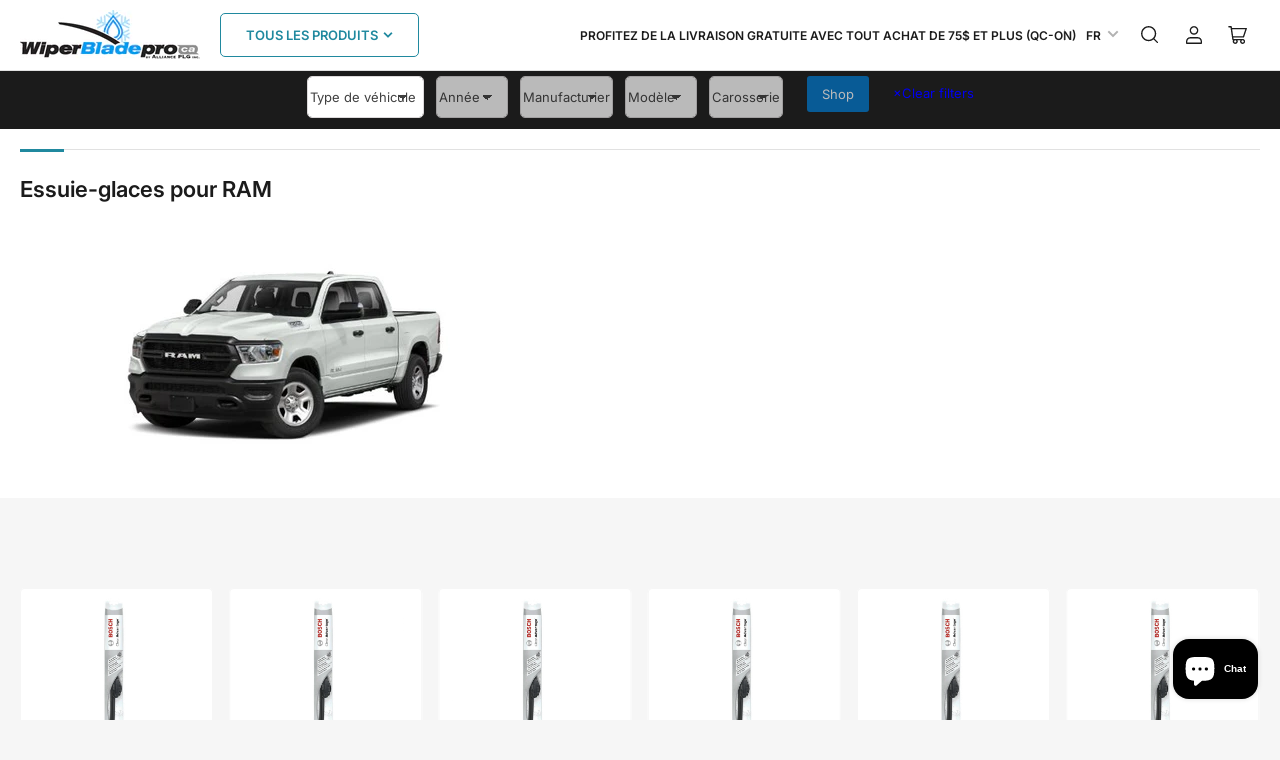

--- FILE ---
content_type: text/css
request_url: https://www.wiperbladepro.ca/cdn/shop/t/15/assets/base.css?v=102914247833371336731725642498
body_size: 12119
content:
:root,.color-background-1{--color-foreground: var(--color-base-text);--color-foreground-alt: var(--color-base-text-alt);--color-background: var(--color-base-background-1);--color-border: rgb(var(--color-base-border));--color-box-shadow: rgba(var(--color-base-border), .3);--color-accent-1: var(--color-base-accent-1);--color-accent-2: var(--color-base-accent-2);--color-button: var(--color-buttons-primary-background, var(--color-base-accent-1));--color-button-text: var(--color-buttons-primary-text, var(--color-base-accent-1-text))}.color-background-2{--color-foreground: var(--color-base-text);--color-foreground-alt: var(--color-base-text-alt);--color-background: var(--color-base-background-2);--color-border: rgb(var(--color-base-border));--color-box-shadow: rgba(var(--color-base-border), .3);--color-accent-1: var(--color-base-accent-1);--color-accent-2: var(--color-base-accent-2);--color-button: var(--color-buttons-primary-background, var(--color-base-accent-1));--color-button-text: var(--color-buttons-primary-text, var(--color-base-accent-1-text))}.color-accent-1{--color-foreground: var(--color-base-accent-1-text);--color-foreground-alt: var(--color-base-accent-1-text);--color-background: var(--color-base-accent-1);--color-border: rgba(var(--color-base-accent-3-text), .2);--color-box-shadow: rgba(var(--color-base-border), .05);--color-accent-1: var(--color-base-accent-1-text);--color-accent-2: var(--color-base-accent-2);--color-button: var(--color-base-accent-2);--color-button-text: var(--color-base-accent-2-text)}.color-accent-2{--color-foreground: var(--color-base-accent-2-text);--color-foreground-alt: var(--color-base-accent-2-text);--color-background: var(--color-base-accent-2);--color-border: rgba(var(--color-base-accent-2-text), .1);--color-box-shadow: rgba(var(--color-base-border), .05);--color-accent-1: var(--color-base-accent-1-text);--color-accent-2: var(--color-base-accent-1);--color-button: var(--color-base-accent-1);--color-button-text: var(--color-base-accent-1-text)}.color-accent-3{--color-foreground: var(--color-base-accent-3-text);--color-foreground-alt: var(--color-base-accent-3-text);--color-background: var(--color-base-accent-3);--color-border: rgba(var(--color-base-accent-3-text), .1);--color-box-shadow: rgba(var(--color-base-border), .05);--color-accent-1: var(--color-base-accent-1-text);--color-accent-2: var(--color-base-accent-1);--color-button: var(--color-base-accent-1);--color-button-text: var(--color-base-accent-1-text)}body,.color-background-1,.color-background-2,.color-accent-1,.color-accent-2,.color-accent-3{color:rgb(var(--color-foreground));background-color:rgb(var(--color-background))}*:focus{outline:0;box-shadow:none}*:focus-visible{outline-offset:.3rem;outline:.2rem solid rgba(var(--color-foreground),.85);box-shadow:0 0 0 .3rem rgba(var(--color-background, .5)),0 0 .85rem .4rem rgba(var(--color-foreground),.3)}.focused,.no-js *:focus{outline:.2rem solid rgba(var(--color-foreground),.85);outline-offset:.3rem;box-shadow:0 0 0 .3rem rgba(var(--color-background, .5)),0 0 .85rem .4rem rgba(var(--color-foreground),.3)}.no-js *:focus:not(:focus-visible){outline:0;box-shadow:none}.focus-inset:focus-visible{outline:.2rem solid rgba(var(--color-foreground),.85);outline-offset:-.2rem;box-shadow:0 0 .2rem rgba(var(--color-foreground),.3)}.focused.focus-inset,.no-js .focus-inset:focus{outline:.2rem solid rgba(var(--color-foreground),.85);outline-offset:-.2rem;box-shadow:0 0 .2rem rgba(var(--color-foreground),.3)}.no-js .focus-inset:focus:not(:focus-visible){outline:0;box-shadow:none}.focus-none{outline:0!important}.focus-offset:focus-visible{outline:.2rem solid rgba(var(--color-foreground),.85);outline-offset:1rem;box-shadow:0 0 0 .3rem rgba(var(--color-background, .5)),0 0 .85rem .4rem rgba(var(--color-foreground),.3)}.focus-offset.focused,.no-js .focus-offset:focus{outline:.2rem solid rgba(var(--color-foreground),.85);outline-offset:1rem;box-shadow:0 0 0 .3rem rgba(var(--color-background, .5)),0 0 .85rem .4rem rgba(var(--color-foreground),.3)}.no-js .focus-offset:focus:not(:focus-visible){outline:0;box-shadow:none}[tabindex="-1"]:focus{outline:none!important}.skip-link{left:-9999rem;top:0;z-index:100000;background-color:#000;color:#fff}.skip-link:focus{position:fixed;display:block;left:0;top:0;right:auto;font-size:calc(var(--font-body-scale) * 1.5rem);padding:1.2rem 3rem;font-weight:var(--font-bolder-weight);text-decoration:none;line-height:normal;z-index:100000;outline:.2rem solid rgba(var(--color-foreground),.4);outline-offset:.3rem}html{box-sizing:border-box;-ms-overflow-style:scrollbar;-webkit-tap-highlight-color:rgba(0,0,0,0);height:100%;font-size:calc(var(--font-body-scale) * 62.5%);scroll-behavior:smooth;line-height:1.15;-webkit-text-size-adjust:100%}*{box-sizing:inherit}*:before,*:after{box-sizing:inherit}body{min-height:100%;font-size:1.5rem;line-height:calc(1 + .5 / var(--font-body-scale));font-family:var(--font-body-family);font-style:var(--font-body-style);font-weight:var(--font-body-weight);text-transform:none;-webkit-font-smoothing:antialiased;-moz-osx-font-smoothing:grayscale;word-wrap:break-word;overflow-wrap:break-word;margin:0}h1,h2,h3,h4,h5,h6,.h1,.h2,.h3,.h4,.h5,.widget-title{margin:0 0 var(--spacing-base-1);text-rendering:optimizeLegibility;font-family:var(--font-heading-family);font-style:var(--font-heading-style);font-weight:var(--font-heading-weight);color:rgb(var(--color-foreground-alt));line-height:calc(1 + .2/max(1,var(--font-heading-scale)));word-break:break-word}.h1,h1{font-size:calc(var(--font-heading-scale) * 2.4rem)}@media (min-width: 750px){.h1,h1{font-size:calc(var(--font-heading-scale) * 2.4rem)}}.h2,h2{font-size:calc(var(--font-heading-scale) * 2rem)}@media (min-width: 750px){.h2,h2{font-size:calc(var(--font-heading-scale) * 2.2rem)}}.h3,h3{font-size:calc(var(--font-heading-scale) * 1.8rem)}@media (min-width: 750px){.h3,h3{font-size:calc(var(--font-heading-scale) * var(--spacing-base-1))}}.h4,h4{font-size:calc(var(--font-heading-scale) * 1.6rem)}@media (min-width: 750px){.h4,h4{font-size:calc(var(--font-heading-scale) * 1.8rem)}}.h5,h5{font-size:calc(var(--font-heading-scale) * 1.5rem)}@media (min-width: 750px){.h5,h5{font-size:calc(var(--font-heading-scale) * 1.6rem)}}.widget-title,.h6,h6{font-size:calc(var(--font-heading-scale) * 1.4rem)}p{margin:0 0 var(--spacing-base-1)}strong{font-weight:var(--font-bolder-weight)}a,a:hover{text-decoration:none}small{font-size:80%}sub,sup{font-size:75%;line-height:0;position:relative;vertical-align:baseline}sub{bottom:-.25em}sup{top:-.5em}.link-text{color:currentColor;text-underline-offset:.3rem;text-decoration-thickness:.1rem;transition:text-decoration .18s ease;text-decoration-color:transparent}.link-text:hover{color:rgb(var(--color-accent-1));text-decoration:underline}.link-text-primary{color:rgb(var(--color-accent-1));text-underline-offset:.3rem;text-decoration-thickness:.1rem;transition:text-decoration .18s ease;text-decoration-color:transparent}.link-text-primary:hover{text-decoration:underline}.link-text-secondary{color:rgb(var(--color-accent-1));text-underline-offset:.3rem;text-decoration-thickness:.1rem;transition:text-decoration .18s ease;text-decoration-color:transparent;font-weight:var(--font-bolder-weight)}.link-text-secondary:hover{text-decoration:underline}.typography-body{font-family:var(--font-body-family);font-style:var(--font-body-style);font-weight:var(--font-body-weight)}.typography-headings{font-family:var(--font-heading-family);font-style:var(--font-heading-style);font-weight:var(--font-heading-weight)}ul,ol{padding-left:20px;margin:0 0 var(--spacing-base-1) 0}ul ul,ul ol,ol ul,ol ol{margin-bottom:0}ul li,ol li{padding-bottom:.25rem}ul{list-style:disc}ol{list-style:decimal}.list-inline-menu{display:flex;list-style:none;margin:0;padding:0;grid-gap:2rem}.list-inline-menu li{padding:0}.list-unstyled{margin:0;padding:0;list-style:none}dl{margin:0 0 var(--spacing-base-1)}dt{font-weight:var(--font-bolder-weight)}dd{margin:0 0 15px}blockquote{margin:0 0 var(--spacing-base-1);font-weight:var(--font-bolder-weight)}blockquote p{margin:0 0 1rem}blockquote cite{display:block;margin:10px 0 0;font-size:calc(var(--font-body-scale) * 1.4rem);font-weight:400;font-style:normal}table{margin:0 0 var(--spacing-base-1);border-collapse:collapse;border-spacing:0;width:100%}th,td{border:1px solid var(--color-border);padding:1rem}caption,th,td{text-align:left;vertical-align:middle}th{border-width:.1rem;font-weight:var(--font-bolder-weight)}td{border-width:.1rem}td p:last-child{margin:0}code,kbd,tt,var,samp,pre{font-family:monospace,serif;-webkit-hyphens:none;hyphens:none;font-style:normal;font-size:calc(var(--font-body-scale) * 1.5rem)}pre{margin:0 0 var(--spacing-base-1);padding:1.5rem;border:.1rem solid var(--color-border);overflow:auto}address{margin:0 0 var(--spacing-base-1);font-style:normal;line-height:inherit}abbr,abbr[title]{text-decoration:none;border:0}mark{color:inherit;font:inherit;background:none}hr{margin:var(--spacing-base-1) 0;display:block;clear:both;box-sizing:content-box;overflow:visible;height:.1rem;border:0;background:var(--color-border)}a:empty,ul:empty,dl:empty,section:empty,article:empty,p:empty,h1:empty,h2:empty,h3:empty,h4:empty,h5:empty,h6:empty,body>div:empty{display:none}a,area,button,[role=button],input,label,select,summary,textarea{touch-action:manipulation}details>*{box-sizing:border-box}figure{margin:0}img{display:inline-block;vertical-align:middle;max-width:100%;height:auto}embed,iframe,object,video,audio{margin:0 0 var(--spacing-base-1);max-width:100%;border:0}p>embed,p>iframe,p>object,p>audio,p>video,span>embed,span>iframe,span>object,span>audio,span>video{margin-bottom:0}.video-wrapper{position:relative;cursor:pointer}.video-wrapper:after{content:"";display:block;padding-bottom:56.25%}.video-wrapper iframe{position:absolute;top:0;left:0;width:100%;height:100%}.video-wrapper iframe:not([src]){pointer-events:none}label,.label,legend{display:block;margin:0 0 .8rem;line-height:normal;cursor:pointer;font-size:calc(var(--font-body-scale) * 1.4rem);font-weight:var(--font-bolder-weight);color:rgb(var(--color-foreground))}.label-with-action{display:flex;align-items:center;margin:0 0 .8rem;line-height:normal}.label-with-action label,.label-with-action .label{margin:0}.label-with-action>a:last-child{margin-left:auto}.label-with-tooltip{display:flex;grid-gap:1rem;align-items:center;margin:0 0 .8rem}.label-with-tooltip label,.label-with-tooltip .label{margin:0;flex:auto}.label-with-tooltip .tooltip{margin-left:auto;flex:none}input[type=text],input[type=email],input[type=number],input[type=password],input[type=date],input[type=datetime],input[type=time],input[type=search],input[type=url],input[type=tel],input[type=color],textarea,select{font-size:calc(var(--font-body-scale) * 1.4rem);font-family:inherit;-webkit-appearance:none;appearance:none;background-color:rgb(var(--color-base-background-2));color:rgb(var(--color-base-text));padding:.5rem 1.5rem;width:100%;box-sizing:border-box;border-radius:var(--inputs-radius);height:4.2rem;min-height:calc(var(--inputs-border-width) * 2);min-width:calc(7rem + var(--inputs-border-width) * 2);position:relative;border:var(--inputs-border-width) solid var(--color-border);transition:box-shadow .18s ease}input[type=text]:focus,input[type=email]:focus,input[type=number]:focus,input[type=password]:focus,input[type=date]:focus,input[type=datetime]:focus,input[type=time]:focus,input[type=search]:focus,input[type=url]:focus,input[type=tel]:focus,input[type=color]:focus,textarea:focus,select:focus{outline:none;box-shadow:none}input[type=text]:hover,input[type=text]:focus-visible,input[type=email]:hover,input[type=email]:focus-visible,input[type=number]:hover,input[type=number]:focus-visible,input[type=password]:hover,input[type=password]:focus-visible,input[type=date]:hover,input[type=date]:focus-visible,input[type=datetime]:hover,input[type=datetime]:focus-visible,input[type=time]:hover,input[type=time]:focus-visible,input[type=search]:hover,input[type=search]:focus-visible,input[type=url]:hover,input[type=url]:focus-visible,input[type=tel]:hover,input[type=tel]:focus-visible,input[type=color]:hover,input[type=color]:focus-visible,textarea:hover,textarea:focus-visible,select:hover,select:focus-visible{outline:0;box-shadow:0 0 0 var(--inputs-border-width) rgba(var(--color-foreground))}input[disabled],textarea[disabled],select[disabled]{opacity:.7;cursor:not-allowed}input[disabled]:hover,textarea[disabled]:hover,select[disabled]:hover{box-shadow:none}input[type=file]{height:auto}select{-webkit-appearance:none;appearance:none;background-clip:padding-box;background-image:linear-gradient(45deg,transparent 50%,currentColor 50%),linear-gradient(135deg,currentColor 50%,transparent 50%);background-position:calc(100% - 20px) 50%,calc(100% - 15px) 50%;background-size:5px 5px,5px 5px;background-repeat:no-repeat;max-width:100%;font-family:var(--font-body-family);font-style:var(--font-body-style);font-weight:var(--font-body-weight);padding-right:3.2rem}select{text-transform:none}select[size],select[multiple]{height:auto}.select-custom{position:relative}.select-custom select{position:absolute;width:100%;height:100%;background:none;box-shadow:none}.select-custom label{pointer-events:none;background-color:rgb(var(--color-base-background-2));color:rgb(var(--color-base-text));font-size:calc(var(--font-body-scale) * 1.4rem);padding:.5rem 3.2rem .5rem 1.5rem;width:100%;box-sizing:border-box;display:flex;align-items:center;border-radius:var(--inputs-radius);height:4.2rem;min-height:calc(var(--inputs-border-width) * 2);min-width:calc(7rem + var(--inputs-border-width) * 2);position:relative;border:var(--inputs-border-width) solid var(--color-border);transition:box-shadow .18s ease;background-image:linear-gradient(45deg,transparent 50%,currentColor 50%),linear-gradient(135deg,currentColor 50%,transparent 50%);background-position:calc(100% - 20px) 50%,calc(100% - 15px) 50%;background-size:5px 5px,5px 5px;background-repeat:no-repeat;max-width:100%;font-family:var(--font-body-family);font-style:var(--font-body-style);font-weight:var(--font-body-weight);white-space:nowrap;margin:0}.select-custom label:focus{outline:none}.select-custom label:hover,.select-custom label:focus-visible{outline:0;box-shadow:0 0 0 calc(.1rem + var(--inputs-border-width)) rgba(var(--color-foreground))}.input-group{margin-bottom:var(--spacing-base-1);position:relative}input[type=search]{box-sizing:border-box;-webkit-appearance:none;appearance:none}input[type=search]::-webkit-search-decoration,input[type=search]::-webkit-search-cancel-button,input[type=search]::-webkit-search-results-button,input[type=search]::-webkit-search-results-decoration{display:none}textarea{padding:1.5rem;height:auto;resize:vertical}input[type=checkbox],input[type=radio]{margin:0 2px 0 0;line-height:normal;width:auto;height:auto;flex:none;vertical-align:top;accent-color:rgb(var(--color-accent-1))}fieldset{margin:0 0 var(--spacing-base-1);padding:0;border:0;min-width:0}input[type=date]{-webkit-appearance:none;appearance:none}::-webkit-input-placeholder{font-weight:400;opacity:.8;color:currentColor}:-moz-placeholder{font-weight:400;opacity:.8;color:currentColor}::-moz-placeholder{font-weight:400;opacity:.8;color:currentColor}:-ms-input-placeholder{font-weight:400;opacity:.8;color:currentColor}.field{margin-bottom:2.5rem;position:relative}.field-checkbox,.field-radio{display:inline-flex;align-items:center}.field-checkbox label,.field-checkbox .label,.field-radio label,.field-radio .label{margin:0}.field-checkbox input,.field-radio input{margin-right:.5rem}.field-error{display:block;margin-top:.5rem}.form-message{display:flex;align-items:center;line-height:1;font-size:calc(var(--font-body-scale) * 1.3rem)}.form-message svg{width:1.6rem;height:1.6rem;margin-right:.5rem}.form-message svg path{fill:rgb(var(--color-foreground))}.field-error .form-message svg path{fill:var(--color-error)}.field-error .form-message{color:var(--color-error)}.form-status{display:block;padding:2rem;margin-bottom:2rem;border-radius:var(--border-radius-base);font-size:calc(var(--font-body-scale) * 1.4rem)}.form-status a{text-underline-offset:.3rem;text-decoration-thickness:.1rem;text-decoration:underline;color:currentColor}.form-status svg{width:1.6rem;height:1.6rem}.form-status svg path{fill:currentColor}.form-status .errors ul{margin:0;padding:0;list-style:none}.form-status-title{display:flex;align-items:center;color:currentColor;margin-bottom:1rem;font-size:calc(var(--font-heading-scale) * 1.4rem);font-weight:400}.form-status-title svg{margin-right:.5rem}.form-status-list{margin:0;padding:0;list-style:none}.form-status-success{background:var(--color-success-background);color:var(--color-success)}.form-status-error{background:var(--color-error-background);color:var(--color-error)}.form-status-warning{background:var(--color-warning-background);color:var(--color-warning)}button,[type=button],[type=reset],[type=submit]{font-family:inherit;-webkit-appearance:button}.button,.shopify-challenge__button{font-family:var(--font-buttons-family);cursor:pointer;display:inline-flex;justify-content:center;align-items:center;padding:1.4rem 1.5rem;text-decoration:none;background-color:rgb(var(--color-button));border:.1rem solid rgb(var(--color-button));color:rgb(var(--color-button-text));min-width:14rem;height:auto;font-size:calc(var(--font-body-scale) * 1.4rem);line-height:calc(1 / var(--font-body-scale));border-radius:var(--buttons-radius);font-weight:var(--font-bolder-weight);word-break:break-word}.setting-buttons-outline .button:not(.button-solid),.setting-buttons-outline .shopify-challenge__button:not(.button-solid){background-color:transparent;color:rgb(var(--color-button))}@media (min-width: 990px){.button,.shopify-challenge__button{padding:1.4rem 2.5rem}.button-large-desktop{padding:1.9rem 3.2rem;min-width:19rem}}.button svg{width:1.8rem;height:1.8rem;line-height:0;margin-left:.5rem}.button svg path{fill:currentColor}.button.icon-left svg{margin-left:0;margin-right:.5rem}.button .angle{width:.9em;height:.9em;margin-left:.5rem;color:currentColor;position:relative;flex:none}.button .angle-down{top:-1px}.button.loading{color:transparent!important;position:relative;pointer-events:none}.button.loading .button-overlay-spinner{position:absolute;top:50%;left:50%;transform:translate(-50%,-50%);height:100%;width:100%;display:flex;align-items:center;justify-content:center}.button.loading .button-overlay-spinner [class^=spinner]{border-color:rgba(var(--color-button-text),.35);border-top-color:rgba(var(--color-button-text),.75)}.button-secondary.loading .button-overlay-spinner [class^=spinner]{border-color:rgba(var(--color-buttons-secondary-text),.35);border-top-color:rgba(var(--color-buttons-secondary-text),.75)}.button-secondary{color:rgb(var(--color-buttons-secondary-text));background-color:rgb(var(--color-buttons-secondary-background));border-color:rgb(var(--color-buttons-secondary-background))}.button-outline.button-secondary:not(.button-solid),.setting-buttons-outline .button-secondary:not(.button-solid){background-color:transparent;color:rgb(var(--color-buttons-secondary-background));border-color:rgb(var(--color-buttons-secondary-background))}.button-outline.button-secondary.loading .button-overlay-spinner [class^=spinner],.setting-buttons-outline .button-secondary:not(.button-solid).loading .button-overlay-spinner [class^=spinner]{border-color:rgba(var(--color-buttons-secondary-background),.35);border-top-color:rgba(var(--color-buttons-secondary-background),.75)}.button-tertiary{background:rgb(var(--color-background));color:rgb(var(--color-foreground-alt));border-color:var(--color-border)}.setting-buttons-outline .button-tertiary:not(.button-solid){background:transparent;color:currentColor}.button-outline{background-color:transparent;color:rgb(var(--color-button))}.button-outline.loading .button-overlay-spinner [class^=spinner]{border-color:rgba(var(--color-button),.5);border-top-color:rgba(var(--color-button),.95)}.button-outline:disabled{opacity:.7}.button-form-input{background-color:rgb(var(--color-base-background-2));color:rgb(var(--color-foreground));border:var(--inputs-border-width) solid var(--color-border);border-radius:var(--inputs-radius);box-shadow:none;font-size:calc(var(--font-body-scale) * 1.4rem);padding:.5rem 1.5rem;height:4.2rem;justify-content:start;transition:box-shadow .18s ease;font-family:inherit;text-transform:none;font-weight:400}.button-form-input:hover{box-shadow:none}.button-form-input:focus{outline:none}.button-form-input:hover,.button-form-input:focus-visible{outline:0;box-shadow:0 0 0 var(--inputs-border-width) rgba(var(--color-foreground))}.button-text-link{font-size:inherit;color:rgb(var(--color-accent-1));background:none;box-shadow:none;border:0;cursor:pointer;text-underline-offset:.3rem;text-decoration-thickness:.1rem;transition:text-decoration .18s ease;text-decoration-color:transparent}[class*=color-accent-] .button-text-link{color:currentColor}[class*=color-background-] .button-text-link{color:rgb(var(--color-accent-1))}.button-text-link:hover{text-decoration:underline}.shopify-payment-button__button[aria-disabled=true],.button[aria-disabled=true],.button.disabled{cursor:not-allowed;opacity:.8}input[type=submit]:disabled,button:disabled{cursor:not-allowed;opacity:.8}.button-block{width:100%}div.shopify-payment-button__button,button.shopify-payment-button__button{border-radius:var(--buttons-radius);font-size:calc(var(--font-body-scale) * 1.4rem);line-height:calc(1 / var(--font-body-scale));min-height:44px;font-weight:var(--font-bolder-weight)}div.shopify-payment-button__button--branded,button.shopify-payment-button__button--branded{overflow:hidden}button.shopify-payment-button__button--unbranded{color:rgb(var(--color-buttons-primary-text, var(--color-base-accent-1-text)));background-color:rgb(var(--color-buttons-primary-background, var(--color-accent-1)));font-family:var(--font-buttons-family)}button.shopify-payment-button__button--unbranded:hover:not([disabled]){background-color:rgb(var(--color-buttons-primary-background))}.setting-buttons-outline button.shopify-payment-button__button--unbranded{background-color:transparent;color:rgb(var(--color-buttons-primary-background));border:.1rem solid rgb(var(--color-buttons-primary-background))}.setting-buttons-outline button.shopify-payment-button__button--unbranded:hover:not([disabled]){background-color:transparent}.shopify-payment-button__button--hidden{display:none!important}.loading>.button-overlay-spinner{display:flex!important}.color-button-background-1{--color-button: var(--color-base-background-1);--color-button-text: var(--color-base-text)}.color-button-background-2{--color-button: var(--color-base-background-2);--color-button-text: var(--color-base-text)}.color-button-accent-1{--color-button: var(--color-base-accent-1);--color-button-text: var(--color-base-accent-1-text)}.color-button-accent-2{--color-button: var(--color-base-accent-2);--color-button-text: var(--color-base-accent-2-text)}.color-button-accent-3{--color-button: var(--color-base-accent-3);--color-button-text: var(--color-base-accent-3-text)}.color-button-button-primary{--color-button: var(--color-buttons-primary-background, var(--color-base-accent-1));--color-button-text: var(--color-buttons-primary-text, var(--color-base-accent-1-text))}.color-button-button-secondary{--color-button: var(--color-buttons-secondary-background, var(--color-base-accent-2));--color-button-text: var(--color-buttons-secondary-text, var(--color-base-accent-2-text))}shopify-accelerated-checkout{--shopify-accelerated-checkout-button-block-size: 44px;--shopify-accelerated-checkout-button-border-radius: calc(var(--buttons-radius) * 1.5)}shopify-accelerated-checkout-cart{--shopify-accelerated-checkout-button-block-size: 46px;--shopify-accelerated-checkout-button-inline-size: 46px;--shopify-accelerated-checkout-button-border-radius: calc(var(--buttons-radius) * 1.5);--shopify-accelerated-checkout-inline-alignment: end}.rte:after{clear:both;content:"";display:block}.rte h1,.rte h2,.rte h3,.rte h4,.rte h5,.rte h6{margin:3rem 0 2rem}.rte a{color:rgb(var(--color-accent-1));text-underline-offset:.3rem;text-decoration-thickness:.1rem;transition:text-decoration .18s ease;text-decoration-color:transparent;text-decoration:underline}[class*=color-accent-] .rte a{color:currentColor}.rte a:hover{text-decoration:underline;text-decoration-thickness:.2rem}.rte table{table-layout:fixed}.rte .table-wrapper{max-width:100%;overflow:auto}.rte .table-wrapper table{margin:0}.rte img{height:auto;max-width:100%;border-radius:var(--border-radius-base);margin-bottom:var(--spacing-base-1)}.rte ul{padding-left:2rem}.rte li{list-style:inherit}.rte li:last-child,.rte li>:last-child{margin-bottom:0}.rte blockquote{padding:0 0 0 1.25rem;border:0;border-left:.5rem solid rgb(var(--color-accent-1));text-align:left;font-style:normal;font-size:calc(var(--font-body-scale) * 1.6rem)}.rte blockquote>:last-child{margin-bottom:0}.rte blockquote cite{font-size:calc(var(--font-body-scale) * 1rem);font-style:normal;text-align:inherit;margin-top:0}.rte table,.rte .table-wrapper,.rte .video-wrapper{margin:3rem 0}.rte embed,.rte iframe,.rte object,.rte video,.rte audio{margin:0 0 var(--spacing-base-1);max-width:100%;border:0;line-height:1}.rte p>embed,.rte p>iframe,.rte p>object,.rte p>audio,.rte p>video,.rte span>embed,.rte span>iframe,.rte span>object,.rte span>audio,.rte span>video{margin-bottom:0}.rte>:last-child{margin-bottom:0}@media (max-width: 1119px){.visible-desktop-up{display:none!important}}@media (max-width: 989px){.visible-tablet-up{display:none!important}}@media (max-width: 749px){.visible-mobile-up{display:none!important}}@media (min-width: 1200px){.hidden-desktop-up{display:none!important}}@media (min-width: 990px){.hidden-tablet-up{display:none!important}}@media (min-width: 750px){.hidden-mobile-up{display:none!important}}@media (min-width: 750px) and (max-width: 989px){.hidden-tablet{display:none!important}}@media (max-width: 749px){.hidden-mobile{display:none!important}}html.no-js .no-js-hidden{display:none!important}html.no-js .no-js-visible{display:block!important;opacity:1!important}[hidden],.hidden{display:none!important}.visibility-hidden{visibility:hidden!important}.visually-hidden{position:absolute!important;overflow:hidden;width:1px;height:1px;margin:-1px;padding:0;border:0;clip:rect(0 0 0 0);word-wrap:normal!important}.visually-hidden-focusable:active,.visually-hidden-focusable:focus{width:auto;height:auto;margin:0;overflow:visible;clip:auto}.visually-hidden-inline{margin:0;height:1em}@keyframes rotator{0%{transform:rotate(0)}to{transform:rotate(359deg)}}.spinner-lg,.spinner,.spinner-sm,.spinner-xs{display:inline-block;border:0 solid rgba(var(--color-accent-1),.35);border-top-color:rgba(var(--color-accent-1),.875);border-radius:100%;animation:rotator .8s infinite linear}.spinner-lg{height:42px;width:42px;border-width:calc(42px / 6.66)}.spinner{height:32px;width:32px;border-width:calc(32px / 6.66)}.spinner-sm{height:26px;width:26px;border-width:calc(26px / 6.66)}.spinner-xs{height:20px;width:20px;border-width:calc(20px / 6.66)}.aspect-ratio{position:relative;display:flex;align-items:stretch;flex-direction:column}.aspect-ratio:after{content:"";width:0;height:0;padding-bottom:var(--ratio-percent)}.aspect-ratio video,.aspect-ratio svg,.aspect-ratio img{position:absolute;height:100%;width:100%;max-width:100%;max-height:100%;top:0;left:0}.border-none{border:0!important}.border-top-none{border-top:0!important}.border-right-none{border-right:0!important}.border-bottom-none,.border-left-none{border-bottom:0!important}.text-left{text-align:left}.text-center{text-align:center}.text-right{text-align:right}.heading-size-sm{font-size:calc(var(--font-heading-scale) * 1.8rem)}.heading-size-md{font-size:calc(var(--font-heading-scale) * 2rem)}.heading-size-lg{font-size:calc(var(--font-heading-scale) * 2.2rem)}.heading-size-xl{font-size:calc(var(--font-heading-scale) * 2.4rem)}.heading-size-xxl{font-size:calc(var(--font-heading-scale) * 2.6rem)}@media (min-width: 750px){.heading-size-sm{font-size:calc(var(--font-heading-scale) * 2rem)}.heading-size-md{font-size:calc(var(--font-heading-scale) * 2.2rem)}.heading-size-lg{font-size:calc(var(--font-heading-scale) * 2.4rem)}.heading-size-xl{font-size:calc(var(--font-heading-scale) * 2.6rem)}.heading-size-xxl{font-size:calc(var(--font-heading-scale) * 2.8rem)}}.text-size-sm{font-size:calc(var(--font-body-scale) * 1.3rem)}.text-size-md{font-size:calc(var(--font-body-scale) * 1.5rem)}.text-size-lg{font-size:calc(var(--font-body-scale) * 1.7rem)}.container{max-width:var(--page-width);margin:0 auto;padding:0 1.5rem}.container-full{max-width:100%}.container-min{max-width:52rem;padding:0 1.5rem}@media (min-width: 750px){.container{padding:0 2rem}.container-narrow{padding:0 9rem}}@media (min-width: 990px){.container-narrow{max-width:70rem;padding:0}.container-mid{max-width:82rem;padding:0}}.overflow-hidden-mobile{overflow:hidden}@media (min-width: 750px){.overflow-hidden-mobile{overflow:auto}}.overflow-hidden-tablet{overflow:hidden}@media (min-width: 990px){.overflow-hidden-tablet{overflow:auto}}@media (min-width: 990px){.page-layout-with-sidebar{display:grid;grid-template-areas:"sidebar content";grid-column-gap:3rem;grid-template-columns:minmax(22rem,1fr) 4fr}}.page-layout-sidebar{grid-area:sidebar}.page-layout-main-content{grid-area:content}.page-layout-with-sidebar-drawer .page-layout-sidebar{position:fixed;top:0;right:0;background:rgb(var(--color-background));height:100vh;width:85vw;max-width:40rem;z-index:60;box-shadow:0 .2rem 1rem #0000004d;transform:translate(calc(100% + 5rem));transition:transform .2s ease}@media (min-width: 990px){.page-layout-with-sidebar-drawer .page-layout-sidebar{position:relative;height:auto;width:auto;max-width:100%;box-shadow:none;overflow:visible;background:none;transform:translate(0);padding:0;z-index:0}}.page-layout-with-sidebar-drawer .page-layout-sidebar-inner{position:absolute;right:0;top:0;width:100%;height:100%;display:flex;flex-direction:column;background:rgb(var(--color-base-background-2))}@media (min-width: 990px){.page-layout-with-sidebar-drawer .page-layout-sidebar-inner{position:static;background:none}}.page-layout-with-sidebar-drawer .page-layout-sidebar-inner-content{flex:1 1 auto;overflow:auto;padding:1.5rem 1.5rem 7.5rem;-webkit-overflow-scrolling:touch}@media (min-width: 990px){.page-layout-with-sidebar-drawer .page-layout-sidebar-inner-content{padding:0;flex:0;overflow:visible}}.page-layout-with-sidebar-drawer .page-layout-sidebar-drawer-footer{display:flex;grid-gap:1rem;align-items:center;justify-content:space-evenly;position:-webkit-sticky;position:sticky;bottom:0;padding:1.5rem;padding-bottom:max(1.5rem,env(safe-area-inset-bottom,0px) + 1.5rem);margin-top:2rem;background:rgb(var(--color-base-background-2));box-shadow:0 -2px 2px rgba(var(--color-foreground),.1);z-index:20}.page-layout-with-sidebar-drawer .page-layout-sidebar-drawer-footer>*{flex:auto;width:50%;margin:0}.page-layout-with-sidebar-drawer .page-layout-sidebar-drawer-footer>*>.button{display:block;text-align:center}@media (min-width: 990px){.page-layout-with-sidebar-drawer .page-layout-sidebar-drawer-footer{display:none}}.page-layout-sidebar-drawer-open .page-layout-with-sidebar-drawer .page-layout-sidebar{transform:translate(0)}.page-layout-sidebar-drawer-open:before{content:"";background:#0003;position:fixed;width:100%;height:100%;z-index:55}@media (min-width: 990px){.page-layout-sidebar-drawer-open:before{display:none}}.page-layout-sidebar-drawer-header{display:flex;align-items:center;font-size:calc(var(--font-body-scale) * 1.6rem);flex:1 0 auto;padding:1.5rem;max-height:64px;box-shadow:0 2px 2px rgba(var(--color-foreground),.1)}.page-layout-sidebar-drawer-header *{margin:0}@media (min-width: 990px){.page-layout-sidebar-drawer-header{display:none}}.button-sidebar-drawer-dismiss{font-size:calc(var(--font-body-scale) * 2rem);min-width:0;margin-left:auto;padding:.5rem 1.5rem;font-weight:400;width:44px;height:44px;border-radius:var(--border-radius-base)}.grid{display:flex;flex-wrap:wrap;padding:0;margin:0;list-style:none;column-gap:var(--grid-mobile-horizontal-spacing);row-gap:var(--grid-mobile-vertical-spacing)}@media (min-width: 750px){.grid{column-gap:var(--grid-desktop-horizontal-spacing);row-gap:var(--grid-desktop-vertical-spacing)}.grid-media-cards{grid-row-gap:.7rem}.grid-media-cards-compact{grid-row-gap:0}}.grid-item{width:calc(25% - var(--grid-mobile-horizontal-spacing) * 3 / 4);max-width:calc(50% - var(--grid-mobile-horizontal-spacing) / 2);flex:none;list-style:none;padding:0}@media (min-width: 750px){.grid-item{width:calc(25% - var(--grid-desktop-horizontal-spacing) * 3 / 4);max-width:calc(50% - var(--grid-desktop-horizontal-spacing) / 2)}}@media (min-width: 750px) and (max-width: 1119px){.grid-one-third-max.grid-3-col-tablet .grid-item{max-width:calc(33.33% - var(--grid-desktop-horizontal-spacing) * 2 / 3)}}@media (min-width: 990px){.grid-quarter-max.grid-4-col-desktop .grid-item{max-width:calc(25% - var(--grid-desktop-horizontal-spacing) * 3 / 4)}}.grid-1-col .grid-item{max-width:100%;width:100%}.grid-3-col .grid-item{width:calc(33.33% - var(--grid-mobile-horizontal-spacing) * 2 / 3)}@media (min-width: 750px){.grid-3-col .grid-item{width:calc(33.33% - var(--grid-desktop-horizontal-spacing) * 2 / 3)}}.grid-2-col .grid-item{width:calc(50% - var(--grid-mobile-horizontal-spacing) / 2)}@media (min-width: 750px){.grid-2-col .grid-item{width:calc(50% - var(--grid-desktop-horizontal-spacing) / 2)}.grid-6-col-tablet .grid-item{width:calc(16.66% - var(--grid-desktop-horizontal-spacing) * 5 / 6)}.grid-5-col-tablet .grid-item{width:calc(20% - var(--grid-desktop-horizontal-spacing) * 4 / 5)}.grid-4-col-tablet .grid-item{width:calc(25% - var(--grid-desktop-horizontal-spacing) * 3 / 4)}.grid-3-col-tablet .grid-item{width:calc(33.33% - var(--grid-desktop-horizontal-spacing) * 2 / 3)}.grid-2-col-tablet .grid-item{width:calc(50% - var(--grid-desktop-horizontal-spacing) / 2)}.grid-1-col-tablet .grid-item{width:100%;max-width:100%}}@media (min-width: 990px){.grid-6-col-desktop .grid-item{width:calc(16.66% - var(--grid-desktop-horizontal-spacing) * 5 / 6)}.grid-5-col-desktop .grid-item{width:calc(20% - var(--grid-desktop-horizontal-spacing) * 4 / 5)}.grid-4-col-desktop .grid-item{width:calc(25% - var(--grid-desktop-horizontal-spacing) * 3 / 4)}.grid-3-col-desktop .grid-item{width:calc(33.33% - var(--grid-desktop-horizontal-spacing) * 2 / 3)}.grid-2-col-desktop .grid-item{width:calc(50% - var(--grid-desktop-horizontal-spacing) / 2)}.grid-1-col-desktop .grid-item{width:100%}}@media (min-width: 1200px){.grid-10-col-desktop-xl .grid-item{width:calc(10% - var(--grid-desktop-horizontal-spacing) * 10 / 11)}.grid-9-col-desktop-xl .grid-item{width:calc(11.111% - var(--grid-desktop-horizontal-spacing) * 9 / 10)}.grid-8-col-desktop-xl .grid-item{width:calc(12.5% - var(--grid-desktop-horizontal-spacing) * 8 / 9)}.grid-7-col-desktop-xl .grid-item{width:calc(14.286% - var(--grid-desktop-horizontal-spacing) * 7 / 8)}}.grid-item-block{width:100%!important;max-width:100%!important;border:0!important;z-index:1}.grid.grid-gapless{--grid-desktop-horizontal-spacing: 0px;--grid-desktop-vertical-spacing: 0px;--grid-mobile-horizontal-spacing: 0px;--grid-mobile-vertical-spacing: 0px}.grid.grid-gapless .card{border-radius:0}.grid.grid-gapless .grid-item{padding-top:1px;padding-left:1px}@media (min-width: 990px){.grid-compact.grid-5-col-desktop .grid-item{width:calc(25% - var(--grid-desktop-horizontal-spacing) * 3 / 4)}.grid-compact-tablet{--grid-desktop-horizontal-spacing: 10px;--grid-desktop-vertical-spacing: 10px}}@media (min-width: 1200px){.grid-compact{--grid-desktop-horizontal-spacing: 10px;--grid-desktop-vertical-spacing: 10px}.grid-compact.grid-5-col-desktop .grid-item{width:calc(20% - (var(--grid-desktop-horizontal-spacing) * 4 / 5))}}@media (max-width: 989px){.product-grid.grid-2-col .card-product .price-regular .price-item-regular,.product-grid.grid-2-col .card-product .price-item-sale{font-size:calc(var(--font-body-scale) * 1.6rem)}}@media (max-width: 749px){.product-grid.grid-2-col .grid-item{width:50%;max-width:50%;padding:0}.product-grid.grid-2-col{gap:0}.product-grid.grid-2-col .grid-item:first-child .card-product{border-top-left-radius:var(--border-radius-base)}.product-grid.grid-2-col .grid-item:nth-child(2) .card-product{border-top-right-radius:var(--border-radius-base)}.product-grid.grid-2-col .grid-item:nth-last-child(2) .card-product{border-bottom-left-radius:var(--border-radius-base)}.product-grid.grid-2-col .grid-item:last-child .card-product{border-bottom-right-radius:var(--border-radius-base)}.product-grid.grid-2-col{--grid-desktop-horizontal-spacing: 0px;--grid-desktop-vertical-spacing: 0px;--grid-mobile-horizontal-spacing: 0px;--grid-mobile-vertical-spacing: 0px;border-left:1px solid rgb(var(--color-card-border));border-top-left-radius:var(--border-radius-base)}.product-grid.grid-2-col .grid-item{margin-bottom:-1px}.product-grid.grid-2-col .card-product{padding:1rem;border-radius:0;box-shadow:none;border-top:1px solid rgb(var(--color-card-border));border-right:1px solid rgb(var(--color-card-border));border-bottom:1px solid rgb(var(--color-card-border))}.product-grid.grid-2-col .card-product:hover{box-shadow:none}.product-grid.grid-2-col .card-product .card-info{padding:1rem 0 4rem;text-align:left}.product-grid.grid-2-col .card-product-no-rating .card-footer .price{justify-self:start;text-align:left}.product-grid.grid-2-col .card-product .card-heading{font-size:calc(var(--font-heading-scale) * 1.3rem);font-weight:400}.product-grid.grid-2-col .card-product.card-eyebrow{font-size:calc(var(--font-heading-scale) * 1.2rem)}.product-grid.grid-2-col .card-product .card-info-product-meta span{display:block;line-height:normal;font-size:calc(var(--font-heading-scale) * 1.3rem)}.product-grid.grid-2-col .card-product .card-info-product-meta span:after{display:none;content:""}.product-grid.grid-2-col .card-product .card-badge.right{right:1rem}.product-grid.grid-2-col .card-product .card-product-badges{top:.1rem;left:1rem}.product-grid.grid-2-col .card-product .badge{font-size:calc(var(--font-body-scale) * 1rem)}.product-grid.grid-2-col .card-product .rating-review-count{display:none}.product-grid.grid-2-col .card-product .rating-star{width:1.8rem;height:1.8rem}.product-grid.grid-2-col .card-product .rating-star svg{width:.8rem;height:.8rem}.product-grid.grid-2-col .card-product .product-actions-add-to-cart{position:relative;background-color:transparent;border-radius:0;display:block;align-items:center;grid-column-gap:1rem;margin-bottom:0}.product-grid.grid-2-col .card-product .button-add-to-cart{width:100%;padding-left:1rem;padding-right:1rem;margin-top:.5rem}.product-grid.grid-2-col .card-product .button{height:3.8rem;font-size:calc(var(--font-body-scale) * 1.3rem)}.product-grid.grid-2-col .card-fit-content .card-media{border-radius:0;border-bottom-right-radius:var(--border-radius-base)}.product-grid.grid-2-col .card-product-color-swatches{justify-content:flex-start}}.page-hero{padding-top:4rem;padding-bottom:0;margin-bottom:2.5rem}@media (min-width: 990px){.page-hero{padding-top:10rem;padding-bottom:0;margin-bottom:2.5rem}}.page-hero-content-wrapper{border-bottom:1px solid var(--color-border);padding-bottom:2.5rem}.color-background-2 .page-hero-content-wrapper,.color-accent-1 .page-hero-content-wrapper,.color-accent-2 .page-hero-content-wrapper,.color-accent-3 .page-hero-content-wrapper{border-bottom:0}@media (min-width: 990px){.page-hero-content-wrapper{padding-bottom:4rem}}.color-background-2 .page-hero,.color-accent-1 .page-hero,.color-accent-2 .page-hero,.color-accent-3 .page-hero{margin-bottom:4rem}@media (min-width: 990px){.color-background-2 .page-hero,.color-accent-1 .page-hero,.color-accent-2 .page-hero,.color-accent-3 .page-hero{margin-bottom:4.5rem}}.page-hero-heading{font-size:calc(var(--font-heading-scale) * 2.2rem);margin-bottom:1rem}.page-hero-heading a{color:currentColor}@media (min-width: 990px){.page-hero-heading{font-size:calc(var(--font-heading-scale) * 3.6rem)}}.page-hero-heading:last-child{margin-bottom:0}.page-hero-caption{font-size:calc(var(--font-body-scale) * 1.5rem);line-height:calc(1 + .35 / var(--font-body-scale));max-width:76rem}.page-hero-content-fullwidth .page-hero-caption{max-width:100%}.page-hero-caption:last-child{margin:0}@media (min-width: 990px){.page-hero-caption{font-size:calc(var(--font-body-scale) * 1.8rem);line-height:calc(1 + .35 / var(--font-body-scale))}.page-hero-element-right .page-hero-caption,.page-hero-image-right .page-hero-caption{max-width:100%}}.page-hero-empty{text-align:left;display:block;margin:3rem auto;padding:0}.template-search-header .page-hero-empty{text-align:center}.section+.section .page-hero-empty{margin-top:6rem}.page-hero-empty .page-hero-caption{margin:0 0 2rem}.template-search-header .page-hero-empty .page-hero-caption{text-align:center;margin:0 auto 4rem}.page-hero-content-wrapper{display:flex;flex-direction:column}@media (min-width: 990px){.page-hero-element-right .page-hero-content,.page-hero-image-right .page-hero-content{width:50%}.page-hero-element-right .page-hero-content-fullwidth,.page-hero-image-right .page-hero-content-fullwidth{width:100%}}@media (min-width: 990px){.page-hero-element-right .page-hero-content-wrapper{flex-direction:row;align-items:flex-end;grid-gap:2rem}}@media (min-width: 750px){.page-hero-image-right .page-hero-content-wrapper{flex-direction:row;align-items:center;flex:none;grid-gap:2rem}}.page-hero-element-side{margin-top:2rem}@media (min-width: 990px){.page-hero-element-side{margin-top:0;margin-left:auto}}.page-hero-side-image{width:18rem;order:-1;margin-bottom:2rem;flex:none}@media (min-width: 750px){.page-hero-side-image{width:22rem;max-width:none;margin-left:auto;margin-bottom:0;order:0}}.page-title-wrap{display:flex;align-items:center;margin:0 0 var(--spacing-base-1)}.page-title{margin-bottom:calc(1.5 * var(--spacing-base-1))}.page-title-wrap .page-title{margin:0}.page-title-addon{margin-left:auto}.page-title-addon-desktop{margin-left:0;width:100%}@media (min-width: 990px){.page-title-addon-desktop{margin-left:auto;width:auto}}.page-title-center{text-align:center;margin-bottom:calc(1.5 * var(--spacing-base-1))}.section{position:relative}.block-section,div.shopify-challenge__container,div.shopify-policy__container{margin-top:5rem;margin-bottom:5rem}@media (min-width: 990px){.block-section,div.shopify-challenge__container,div.shopify-policy__container{margin-top:9rem;margin-bottom:9rem}}.shopify-challenge__container input.shopify-challenge__button{margin-top:2rem}.block-section-fullwidth .block-section:first-child{margin-top:0}.block-section-fullwidth .block-section:last-child{margin-bottom:0}.block-section.block-section-padded{margin-top:0;margin-bottom:0;padding-top:5rem;padding-bottom:5rem}@media (min-width: 990px){.block-section.block-section-padded{padding-top:6rem;padding-bottom:6rem}}.block-block-section-title-wrapper{display:flex;align-items:center;margin-bottom:2.5rem;border-top:.1rem solid var(--color-border);padding-top:2.5rem;position:relative;grid-gap:1rem}.block-block-section-title-wrapper.with-subtitle{flex-direction:column;align-items:flex-start}.block-block-section-title-wrapper:before{content:"";position:absolute;top:-.1rem;width:4.4rem;height:.3rem;background:rgb(var(--color-accent-2))}.color-background-1 .block-block-section-title-wrapper:before,.color-background-2 .block-block-section-title-wrapper:before{background:rgb(var(--color-accent-1))}@media (min-width: 750px){.block-block-section-title-wrapper{min-height:5.3rem;margin-bottom:3rem}.block-block-section-title-wrapper.with-subtitle{flex-direction:row;align-items:center}}.block-section-title-aux{flex:none;margin:0 0 0 auto;display:inline-flex;align-items:center}.block-block-section-title-wrapper.with-subtitle .block-section-title-aux{margin:0}@media (min-width: 750px){.block-block-section-title-wrapper.with-subtitle .block-section-title-aux{margin:0 0 0 auto}}.block-section-title-aux>.link-text-secondary{display:inline-flex;align-items:center;grid-gap:.25rem}.color-accent-2 .block-section-title-aux>.link-text-secondary,.color-accent-3 .block-section-title-aux>.link-text-secondary{color:currentColor}.block-section-title-aux>.link-text-secondary .angle{width:.9em;height:.9em;color:rgb(var(--color-foreground));opacity:.4;position:relative}.block-section-title-wrap,.block-section-title,.block-section-subtitle{margin:0;flex:auto}.block-section-subtitle{word-break:break-word}.block-pill-nav-slider .block-block-section-title-wrapper{display:block;width:100%;overflow:hidden}.block-pill-nav-slider .block-section-title-aux{display:block;overflow-x:auto;padding:2px 0 10px 2px;margin-top:1rem;flex:none}.block-pill-nav-slider .pill-nav{width:max-content;padding-right:2px}@media (min-width: 990px){.block-pill-nav-slider .block-block-section-title-wrapper{display:flex;overflow:visible;width:auto}.block-pill-nav-slider .block-section-title-aux{overflow:visible;margin:0 0 0 auto;padding:0}}.section-background-image-wrap{position:absolute;top:0;left:0;width:100%;height:100%;overflow:hidden}.section-background-image{object-fit:cover;width:100%;height:100%;position:absolute;top:0;left:0}.block-block-section-title-tabs .block-section-title-aux{margin-top:2.5rem;margin-bottom:1.5rem;padding:0}@media (min-width: 990px){.block-block-section-title-tabs.block-block-section-title-wrapper{align-items:flex-start}.block-block-section-title-tabs .block-section-title-aux{margin-top:-2.5rem;margin-bottom:0}}[class*=content-align]{display:flex;flex-direction:column}.content-align-top-left{align-items:flex-start;justify-content:flex-start;text-align:left}.content-align-top-center{align-items:center;justify-content:flex-start;text-align:center}.content-align-top-right{align-items:flex-end;justify-content:flex-start;text-align:right}.content-align-middle-left{align-items:flex-start;justify-content:center;text-align:left}.content-align-middle-center{align-items:center;justify-content:center;text-align:center}.content-align-middle-right{align-items:flex-end;justify-content:center;text-align:right}.content-align-bottom-left{align-items:flex-start;justify-content:flex-end;text-align:left}.content-align-bottom-center{align-items:center;justify-content:flex-end;text-align:center}.content-align-bottom-right{align-items:flex-end;justify-content:flex-end;text-align:right}@media (min-width: 750px){.content-align-desktop-top-left{align-items:flex-start;justify-content:flex-start;text-align:left}.content-align-desktop-top-center{align-items:center;justify-content:flex-start;text-align:center}.content-align-desktop-top-right{align-items:flex-end;justify-content:flex-start;text-align:right}.content-align-desktop-middle-left{align-items:flex-start;justify-content:center;text-align:left}.content-align-desktop-middle-center{align-items:center;justify-content:center;text-align:center}.content-align-desktop-middle-right{align-items:flex-end;justify-content:center;text-align:right}.content-align-desktop-bottom-left{align-items:flex-start;justify-content:flex-end;text-align:left}.content-align-desktop-bottom-center{align-items:center;justify-content:flex-end;text-align:center}.content-align-desktop-bottom-right{align-items:flex-end;justify-content:flex-end;text-align:right}}.announcement-bar-wrapper{border-bottom:1px solid var(--color-border)}.announcement-bar{display:flex;justify-content:center;text-align:center;padding:.75rem 0;font-size:calc(var(--font-body-scale) * 1.2rem);line-height:normal}@media (min-width: 990px){.announcement-bar{align-items:center;justify-content:space-between;text-align:left}.announcement-bar-single-col{justify-content:center;text-align:center}}.announcement-bar-left a{color:rgb(var(--color-foreground));text-underline-offset:.3rem;text-decoration-thickness:.1rem;transition:text-decoration .18s ease;text-decoration-color:transparent}.announcement-bar-left a:hover{text-decoration:underline;color:rgb(var(--color-accent-1))}[class*=color-accent] .announcement-bar-left a:hover{color:currentColor}.announcement-bar-right{display:none}@media (min-width: 990px){.announcement-bar-right{display:flex;align-items:center}}.navigation-announcement-bar>.navigation-item>a{margin-left:2rem;padding:0;text-underline-offset:.4rem;text-decoration-thickness:.1rem;transition:text-decoration .18s ease;text-decoration-color:transparent;font-weight:var(--font-body-weight)}.navigation-announcement-bar .navigation-item{position:relative}.navigation-announcement-bar>.navigation-item>a{font-size:inherit}.navigation-announcement-bar>.navigation-item>a:after{content:"";display:block;position:absolute;width:100%;height:.5rem;top:100%}.navigation-announcement-bar>.navigation-item:hover>a,.navigation-announcement-bar.navigation-menu>.navigation-item:focus-within>a{text-decoration:underline;color:rgb(var(--color-accent-1))}[class*=color-accent] .navigation-announcement-bar>.navigation-item:hover>a,[class*=color-accent] .navigation-announcement-bar.navigation-menu>.navigation-item:focus-within>a{color:currentColor}.navigation-announcement-bar.navigation-menu .icon-angle{width:.85rem;height:.85rem;top:0;margin-left:.25rem;color:currentColor}.navigation-announcement-bar.navigation-menu li li .icon-angle{margin-left:auto}.navigation-announcement-bar.navigation-menu .navigation-sub-menu,.navigation-announcement-bar.navigation-menu>li:first-child>.navigation-sub-menu{padding:1rem 0;margin-left:2rem;margin-top:.75rem}.navigation-announcement-bar .navigation-sub-menu .navigation-item>a{font-size:calc(var(--font-body-scale) * 1.3rem);padding:.4rem 1.2rem}.section-header{background:rgb(var(--color-background));z-index:50}.section-header.animate{transition:transform .15s ease-out}.header{position:relative}.head-mast{border-bottom:1px solid var(--color-border)}.head-row{display:flex;align-items:center;grid-gap:1.5rem}@media (min-width: 990px){.head-row{grid-gap:2rem}.header-menu-position-center .head-row{display:grid;grid-template-columns:1fr auto 1fr}.header-menu-position-right .nav-main{justify-content:flex-end;flex:auto}.header-menu-blank .head-row{display:flex}}@media (min-width: 1200px){.head-row{grid-gap:3.5rem}}.head-row-main{padding:1.5rem 0}.head-row-slot{display:flex;align-items:center}.head-row-slot-gap{grid-gap:1.5rem}@media (min-width: 1200px){.head-row-slot-gap{grid-gap:3rem}}.head-row-slot>*{margin-bottom:0;margin-top:0}.head-row-slot-start{flex:auto}@media (min-width: 990px){.head-row-slot-start{flex:none}}.head-row-slot-mid{flex:auto}.head-row-slot-end{flex:none;margin-left:auto;position:static}@media (min-width: 990px){.head-row-slot-end{position:relative}.header-menu-position-right .head-row-slot-end:before{content:"";height:1.1rem;width:.1rem;background:rgba(var(--color-foreground),.4);position:absolute;top:50%;transform:translateY(-50%);left:-.5rem}}@media (min-width: 1200px){.header-menu-position-right .head-row-slot-end:before{left:-1.25rem}}.head-slot-nav-mobile-link,.head-slot-item{display:flex;align-items:center;justify-content:center;line-height:normal;height:44px;min-width:44px;color:currentColor}@media (min-width: 1200px){.head-slot-nav-mobile-link,.head-slot-item{min-width:36px}}@media (min-width: 990px){.head-slot-item{position:relative}}.head-slot-item-dropdown,.head-row-slot-main-nav{display:none}.head-row-slot-mega-menu{display:none;margin-left:2rem}@media (min-width: 990px){.head-row-slot-mega-menu,.head-slot-item-dropdown{display:block}.head-row-slot-main-nav{display:flex;justify-self:center}}.head-slot-item svg{width:22px;height:22px;transition:transform .18s ease}.head-slot-item svg path{fill:rgb(var(--color-foreground-alt))}@media (min-width: 990px){.head-slot-item{position:relative}.head-slot-item+.head-slot-item{border-left:0}.head-slot-item:first-child{border-top-left-radius:var(--border-radius-base);border-bottom-left-radius:var(--border-radius-base)}.head-slot-item:last-child{border-top-right-radius:var(--border-radius-base);border-bottom-right-radius:var(--border-radius-base)}.head-slot-item .dropdown-toggle{width:100%;height:44px;padding:0 1rem}.head-slot-item .dropdown.dropdown-right .dropdown-list-wrap{right:-.1rem}}.mini-cart-wrap{right:0}.menu-badge{text-transform:uppercase;font-size:10px;font-weight:var(--font-bolder-weight);padding:.2rem .6rem;line-height:1.2;border-radius:var(--border-radius-base);position:absolute;top:-1.3rem;left:0;white-space:nowrap}.menu-badge .menu-badge-arrow{left:1.1rem;bottom:-.2rem;position:absolute;width:0;height:0;border-left:.3rem solid transparent;border-right:.3rem solid transparent;border-top:.2rem solid}.navigation-mobile-item-link .menu-badge{position:static;margin-left:1rem;padding:.4rem .6rem}.section-header-sticky{position:-webkit-sticky;position:sticky;top:0}.section-header-hidden{transform:translateY(-100%)}.section-header-hidden.menu-open{transform:translateY(0)}.section-header-sticky .head-mast.color-background-1,.section-header-sticky .head-mast.color-background-2{box-shadow:0 .25rem .2rem .05rem var(--color-box-shadow)}.section-header-sticky-always{position:sticky;top:0}.header-search-global{position:absolute;width:100vw;height:auto;top:100%;left:0;padding:1.5rem;box-shadow:0 .2rem 1rem #0000004d}@media (min-width: 990px){.header-search-global{position:absolute;width:auto;min-width:74.5rem;top:calc(100% + 1rem);left:auto;right:0;padding:2.5rem;box-shadow:0 0 20px #0000001a;border-radius:var(--border-radius-base);height:auto}.header-search-global:before{content:"";display:block;position:absolute;top:-6px;right:11px;border-left:6px solid transparent;border-right:6px solid transparent;border-bottom:6px solid rgb(var(--color-background))}}.header-search-global-form{position:relative;width:100%;border-radius:var(--inputs-radius);margin:0}.header-search-global-form [type=search]{font-size:calc(var(--font-body-scale) * 1.6rem)}.header-search-global-form [type=submit]{position:absolute;min-height:0;min-width:0;z-index:2;padding-left:3.5rem;padding-right:3.5rem;right:3px;top:3px;height:calc(100% - 6px);border-radius:var(--border-radius-base)}.header-search-global-form-wrap{position:relative}@media (min-width: 990px){.header-search-global-form{margin-top:0;display:flex;height:44px}.header-search-global .header-search-global-form{display:block;height:auto}.header-search-global-form-wrap{display:flex;height:44px}.header-search-global-form [type=search]{height:100%;font-size:calc(var(--font-body-scale) * 1.4rem)}}@media (min-width: 990px){.header-search-global-form{max-width:100%}.header-search-global-form [type=search]{flex-basis:auto;flex-grow:0;flex-shrink:1}.header-search-global-form [type=search]:not(:first-child){border-top-left-radius:0;border-bottom-left-radius:0;border-left:0}.header-search-global-form [type=search]:hover,.header-search-global-form [type=search]:focus-visible{z-index:1}}@media (max-width: 749px){.header-search-global-form [type=search]{font-size:calc(var(--font-body-scale) * 1.6rem)}}.header-search-global-component{width:100%;max-width:100%}.header-global-search-select{display:none}@media (min-width: 990px){.header-global-search-select{display:block;flex:none;width:auto;flex-shrink:0;z-index:1}.no-js .header-global-search-select{display:none}.header-global-search-select label{border-top-right-radius:0;border-bottom-right-radius:0;border-right:1px solid rgba(var(--color-base-border));z-index:1;text-overflow:ellipsis;height:100%}}predictive-search:not([loading]) .predictive-search-heading [class^=spinner],predictive-search:not([loading]) .predictive-search-loading-state,predictive-search:not([loading]) .predictive-search-status-loading{display:none}.button-mega-menu-toggle{height:100%;position:relative;z-index:60;font-size:calc(var(--font-body-scale) * 1.3rem);padding-top:1.2rem;padding-bottom:1.2rem}.button-mega-menu-toggle svg{width:1rem}.button-mega-menu-toggle svg path{fill:none;stroke:currentColor}mega-menu-main{display:block;height:100%}.no-js mega-menu-main:focus-within:before,mega-menu-main[aria-expanded=true]:before{content:"";position:fixed;top:0;left:0;width:100%;height:100%;background:#0003;z-index:55}.no-js .button-mega-menu-toggle:focus-within+.mega-menu-main-wrapper,.no-js .mega-menu-main-wrapper:focus-within,[aria-expanded=true] .mega-menu-main-wrapper{transition-delay:0s,0s,0s;visibility:visible;opacity:1;transform:translate(0)}.mega-menu-main-wrapper{position:absolute;width:100%;left:0;top:100%;z-index:60;visibility:hidden;opacity:0;transition:transform .25s ease 0s,opacity .25s ease 0s,visibility 0s ease .35s;transform:translateY(10px);will-change:transform;border-bottom-right-radius:40px}.mega-menu-main-container{display:flex;padding-top:4.5rem;padding-bottom:4.5rem}.mega-menu-main-nav{flex:none;display:flex;flex-direction:column;width:24rem}.mega-menu-main-nav-item{line-height:normal;padding:1.5rem;font-weight:var(--font-bolder-weight);font-size:calc(var(--font-body-scale) * 1.5rem);color:rgb(var(--color-foreground-alt));background:rgb(var(--color-foreground),.05);margin-bottom:.1rem;display:flex;align-items:center;grid-gap:2rem}.color-accent-1 .mega-menu-main-nav-item{background:rgb(var(--color-foreground),.1)}.mega-menu-main-nav-item:first-child{border-top-left-radius:var(--border-radius-base);border-top-right-radius:var(--border-radius-base)}.mega-menu-main-nav-item:last-child{border-bottom-left-radius:var(--border-radius-base);border-bottom-right-radius:var(--border-radius-base)}.mega-menu-main-nav-item svg{flex:none;margin-left:auto;transform:translate(-.5rem) rotate(-90deg);transition:opacity .18s ease,transform .18s ease;width:1.2rem;opacity:0;pointer-events:none}.mega-menu-main-nav-item svg path{stroke:currentColor}.mega-menu-main-nav-item:hover,.mega-menu-main-nav-item.current{position:relative;background-color:rgb(var(--color-button));color:rgb(var(--color-button-text))}[class*=color-accent-].navigation-sub-menu .mega-menu-main-nav-item:hover,.navigation-sub-menu .mega-menu-main-nav-item:hover{text-decoration:none}.mega-menu-main-nav-item:hover svg,.mega-menu-main-nav-item.current svg{opacity:1;transform:translate(0) rotate(-90deg)}.mega-menu-main-content-wrapper{flex:auto;line-height:normal;display:flex}.mega-menu-main-content-wrapper .mega-menu-container{padding:0}.mega-menu-main-content-tab[aria-hidden=true]{display:none;pointer-events:none}.mega-menu-main-content{padding:0 3.5rem;flex:auto}.mega-menu-main-column-feature-wrap{padding:0;margin-left:auto}.mega-menu-main-column-feature-wrap .mega-menu-column-feature{max-width:27.5rem}.header-heading{padding:1rem 0}.header-menu-blank .header-heading{padding:0}.header-heading a{color:currentColor}.header-heading img,.header-heading svg{width:auto;max-width:100%;height:auto}.header-heading-svg-branding{line-height:0;display:block}.header-heading-textual{max-width:250px}@media (min-width: 750px){.header-heading-textual{width:max-content}}.nav-main{display:flex;align-items:flex-start}.navigation-menu{display:flex;align-items:center;list-style:none;margin:0;padding:0;line-height:normal;flex-wrap:wrap}.navigation-menu>li{display:inline-block}.navigation-menu li li{position:relative}.navigation-menu a{display:block;word-wrap:break-word}.navigation-menu .navigation-sub-menu{text-align:left;position:absolute;visibility:hidden;opacity:0;top:100%;transition:transform .25s ease .2s,opacity .25s ease .2s,visibility 0s ease .35s;transform:translateY(10px);margin-left:0;background:rgb(var(--color-background));z-index:65}.navigation-menu .navigation-sub-menu .navigation-sub-menu{top:-2.5rem;left:100%;margin-left:0;transform:translate(-20px,10px)}.navigation-menu>li:first-child .navigation-sub-menu{margin-left:0}.navigation-menu li:hover>.navigation-sub-menu,.navigation-menu li:focus-within>.navigation-sub-menu{transition-delay:0s,0s,0s;visibility:visible;opacity:1}.navigation-menu>li:focus-within>.navigation-sub-menu,.navigation-menu>li:hover>.navigation-sub-menu{transform:translateY(1px)}.border-none .navigation-menu>li:focus-within>.navigation-sub-menu,.border-none .navigation-menu>li:hover>.navigation-sub-menu{transform:translate(0)}.navigation-menu li li:hover>.navigation-sub-menu,.navigation-menu li li:focus-within>.navigation-sub-menu{transform:translateY(10px)}.navigation-menu .nav-open-left .navigation-sub-menu{right:0}.navigation-menu .nav-open-left .navigation-sub-menu .navigation-sub-menu{right:100%;left:auto}.navigation-menu .navigation-sub-menu{font-size:calc(var(--font-body-scale) * 1.6rem);padding:1.5rem 0;list-style:none;width:25rem;box-shadow:0 0 2.5rem #00000014;background:rgb(var(--color-background));color:rgb(var(--color-foreground));border-radius:var(--border-radius-base);text-transform:none}.navigation-menu>.navigation-item{display:block}.navigation-menu>.navigation-item>a{position:relative}.navigation-menu .icon-angle{color:rgb(var(--color-foreground));width:1.2rem;height:1.2rem;margin-left:.5rem;padding:0;flex:none;position:relative;top:-.1rem;right:-.1rem;line-height:0}.navigation-menu li li .icon-angle{transform:rotate(-90deg);top:.1rem;padding:0;margin-left:auto;color:currentColor}.navigation-menu .navigation-item-static{position:static!important}.navigation-item{padding:0;height:100%}.navigation-main{color:rgb(var(--color-foreground-alt))}.navigation-main>li>.navigation-sub-menu{border-top-left-radius:0;border-top-right-radius:0}.navigation-main>.navigation-item{text-transform:uppercase;padding:0 1rem;display:block;position:relative}.navigation-main>.navigation-item>a:before{content:"";position:absolute;left:0;bottom:-.1rem;width:100%;border-bottom:3px solid transparent;transition:border-color .2s .2s ease}.navigation-main>.navigation-item>a.current:before{border-bottom-color:rgb(var(--color-accent-2));transition-delay:0s}.navigation-main>.navigation-item:first-child{padding-left:0}.navigation-main>.navigation-item:hover>a:before,.navigation-main>.navigation-item:focus-within>a:before{border-bottom-color:rgb(var(--color-accent-2));transition-delay:0s}[class*=color-background-] .navigation-main>.navigation-item>a.current:before,[class*=color-background-] .navigation-main>.navigation-item:hover>a:before,[class*=color-background-] .navigation-main>.navigation-item:focus-within>a:before{border-bottom-color:rgb(var(--color-accent-1))}.navigation-main .icon-angle{color:rgb(var(--color-foreground));width:1.2rem;height:1.2rem;margin-left:.5rem;padding:0;flex:none;position:relative;top:-.1rem;right:-.1rem;line-height:0;opacity:.4}.navigation-main li li .icon-angle{opacity:1}.navigation-main .mega-menu{width:100%;max-width:none;min-width:0;left:0;border-radius:0 0 40px;margin:0;will-change:transform,opacity}.navigation-item>a{font-size:calc(var(--font-body-scale) * 1.2rem);color:currentColor;font-weight:var(--font-bolder-weight);padding:.8rem 0;height:100%;display:flex;align-items:center;word-break:break-word}.navigation-sub-menu .navigation-item>a{font-size:calc(var(--font-body-scale) * 1.4rem);padding:.6rem 2rem;font-weight:var(--font-body-weight);transition:text-decoration .18s ease;text-decoration-color:transparent}.navigation-sub-menu .navigation-item>a.current{color:rgb(var(--color-accent-1))}.navigation-sub-menu .navigation-item:hover>a,.navigation-sub-menu .navigation-item:focus-within>a{color:rgb(var(--color-accent-1))}.navigation-sub-menu .navigation-item:hover>a,.navigation-sub-menu .navigation-item:focus-within>a,.navigation-sub-menu a:hover{text-decoration:underline;text-underline-offset:.3rem;text-decoration-thickness:.1rem}.navigation-sub-menu[class*=color-accent-] .navigation-item:hover>a,.navigation-sub-menu[class*=color-accent-] .navigation-item:focus-within>a,.navigation-sub-menu[class*=color-accent-] .navigation-item>a.current,.mega-menu-main-wrapper[class*=color-accent-] .navigation-sub-menu .navigation-item:hover>a,.mega-menu-main-wrapper[class*=color-accent-] .navigation-sub-menu .navigation-item:focus-within>a,.mega-menu-main-wrapper[class*=color-accent-] .navigation-sub-menu .navigation-item>a.current{text-decoration:underline;text-underline-offset:.3rem;text-decoration-thickness:.1rem;color:currentColor}.navigation-menu-end>.navigation-item:last-child{padding-right:0}.no-js .navigation-menu-end .navigation-sub-menu{right:0}.no-js .navigation-menu-end .navigation-sub-menu .navigation-sub-menu{right:100%;left:auto}.mega-menu-container{display:flex;grid-gap:2rem;padding-top:2rem;padding-bottom:2rem}.mega-menu-container .mega-menu-column-title{color:rgb(var(--color-foreground-alt));margin-bottom:1rem;display:block;font-size:calc(var(--font-body-scale) * 1.5rem);font-weight:var(--font-bolder-weight);word-break:break-word}.navigation-mega-sides .mega-menu-container{flex-direction:column;grid-gap:4rem}.mega-menu-columns{display:grid;grid-gap:1rem;grid-row-gap:2.5rem;flex:auto;grid-template-columns:repeat(auto-fill,minmax(23rem,1fr))}.mega-menu-column-feature-grid{margin-left:auto;flex:none;display:grid;grid-auto-flow:column;grid-gap:2rem}.mega-menu-feature-left .mega-menu-column-feature-grid{order:-1;margin-right:auto;margin-left:0;padding-left:0;border-left:0}.navigation-mega-sides .mega-menu-column-feature-grid{margin-left:0;margin-right:0;padding:0;border:0;grid-template-columns:repeat(4,1fr);order:0;width:100%}.navigation-mega-sides .mega-menu-column-feature{max-width:100%;width:100%}.mega-menu-column-list{padding:0;margin:0;list-style:none}.mega-menu-column-list .navigation-item{max-width:20rem}.mega-menu-column-list .navigation-item a{padding:.4rem 0;white-space:normal;word-break:break-word}.mega-menu-column-feature{max-width:30rem;margin-left:auto;flex:none}.mega-menu-column-feature a{color:currentColor;display:block}.mega-menu-feature{color:currentColor;position:relative;width:100%;padding-bottom:2rem}.mega-menu-feature .link-text{text-transform:none}.mega-menu-feature>:last-child{margin-bottom:0}.mega-menu-feature:hover .mega-menu-feature-heading{color:rgb(var(--color-accent-1))}.mega-menu-feature-media{margin-bottom:0;border-radius:var(--border-radius-base);width:100%}.mega-menu-feature-content{background:rgb(var(--color-background));position:absolute;bottom:0;left:0;width:calc(100% - 2rem);padding:2rem;border-radius:var(--border-radius-base);border-top-left-radius:0;box-shadow:0 .3rem #0000000d}.mega-menu-feature-heading{text-transform:none;display:block;margin-bottom:.25rem;font-size:calc(var(--font-body-scale) * 1.5rem)}.mega-menu-feature-text{text-transform:none;display:block;font-size:calc(var(--font-body-scale) * 1.4rem)}.mega-menu-feature-text:last-child,.mega-menu-feature-text :last-child{margin:0}[class*=color-accent-] .mega-menu-column-feature a:hover{text-decoration:none}.head-slot-nav-link svg{width:24px;height:24px;transition:transform .18s ease}@media (min-width: 990px){.head-slot-nav-mobile-link-wrapper{display:none}}.head-slot-nav-mobile-link{padding:1rem;width:44px;height:44px;border-radius:var(--border-radius-base);cursor:pointer;margin-left:1.5rem;display:flex;align-items:center;justify-content:center;line-height:0}.head-slot-nav-mobile-link svg{margin:0}.head-slot-nav-mobile-link svg path{fill:rgb(var(--color-button-text))}.setting-buttons-outline .head-slot-nav-mobile-link{color:rgb(var(--color-foreground));border-color:rgb(var(--color-foreground))}.setting-buttons-outline .head-slot-nav-mobile-link svg path{fill:rgb(var(--color-foreground))}.head-slot-nav-mobile-link [class^=icon-]{transition:transform .25s ease,opacity .25s ease}.head-slot-nav-mobile-link .icon-state-secondary{transform:scale(0);position:absolute}.mobile-menu-open .head-slot-nav-mobile-link .icon-state-primary{opacity:0}.mobile-menu-open .head-slot-nav-mobile-link .icon-state-secondary{transform:scale(1);position:absolute}.no-js .head-slot-nav-mobile-link:focus+.mobile-menu{opacity:1;visibility:visible;transform:scale(1);transition:opacity .4s cubic-bezier(0,1,.4,1),transform .4s cubic-bezier(.18,1.25,.4,1),visibility .4s linear;pointer-events:auto}.overflow-hidden,.mobile-menu-open{overflow:hidden}.head-slot-global-search-link,.head-slot-cart-link{width:44px;height:44px;display:flex;align-items:center;justify-content:center;position:relative;background:none;border:0;box-shadow:none;-webkit-appearance:none;appearance:none;cursor:pointer}.head-slot-cart-link-quantity{font-size:calc(var(--font-body-scale) * 1.2rem);position:absolute;top:.1rem;right:-.2rem;padding:0 .3rem;min-width:21px;height:21px;background:rgb(var(--color-button));color:rgb(var(--color-button-text));display:flex;align-items:center;justify-content:center;line-height:1;border-radius:50%}@media (min-width: 1200px){.head-slot-global-search-link,.head-slot-cart-link{width:100%;height:100%}.head-slot-cart-link-quantity{top:-1rem;right:-1.3rem}}@media (max-width: 750px){.head-row-slot-items .head-slot-item{margin-left:-.3rem;margin-right:-.3rem}}.mobile-menu{position:fixed;width:100vw;max-width:100%;height:100vh;z-index:1000;top:100%;left:0;background:rgb(var(--color-background));color:rgb(var(--color-foreground));line-height:normal;border-top:1px solid var(--color-border);margin:0;visibility:hidden;opacity:0;pointer-events:none;will-change:transform;transition:transform .25s ease 0s,opacity .25s ease 0s,visibility 0s ease .35s;transform:translateY(10px)}.mobile-menu-open .head-slot-nav-mobile-link:after{content:"";background:#0003;position:fixed;width:100%;height:100%;z-index:-1;top:0;left:0;cursor:default}.mobile-menu-open .head-slot-nav-mobile-link-wrapper{z-index:100}.mobile-menu-open .mobile-menu{transition-delay:0s,0s,0s;visibility:visible;opacity:1;transform:translate(0);pointer-events:auto;position:absolute}.no-js .mobile-menu:focus-within{transition-delay:0s,0s,0s;visibility:visible;opacity:1;transform:translate(0);pointer-events:auto}.mobile-menu-inner{height:100%;display:flex;flex-direction:column;overflow-y:auto;overflow-x:hidden;overscroll-behavior:none}.navigation-mobile-wrap{padding:2rem}.navigation-mobile{margin:0;padding:0;line-height:normal}.navigation-mobile li{list-style:none;width:100%;position:relative;padding:0}.navigation-mobile li ul{display:none}.navigation-mobile .navigation-mobile-item-link{display:flex;align-items:center;width:100%;border-bottom:1px solid var(--color-border)}.navigation-mobile .navigation-mobile-item-link>a{word-break:break-word;display:flex;align-items:center;flex:auto;padding:1.5rem 1rem 1.5rem 0;color:currentColor}.navigation-mobile .navigation-mobile-item-link>a:hover,.navigation-mobile .navigation-mobile-item-link>a:active{color:currentColor}.navigation-mobile .navigation-mobile-item-link>a:focus{outline:1px dotted currentColor}.navigation-mobile-item-link-expand{font-family:inherit;cursor:pointer;display:inline-flex;justify-content:center;align-items:center;border:0;border-left:.1rem solid var(--color-border);padding:1.5rem;text-decoration:none;background:none;color:currentColor;width:auto;height:100%;border-radius:0;box-shadow:none;word-break:break-word;text-transform:none;flex:none}.navigation-mobile .icon-angle{color:currentColor;width:1.8rem;height:1.8rem;margin-left:auto;padding:0;flex:none;position:relative;line-height:0;transition:transform .18s ease}.navigation-mobile .icon-angle path{fill:transparent}.navigation-mobile .navigation-mobile-item-icon{flex:none;margin-right:1rem;width:2.4rem;height:2.4rem}.navigation-mobile .navigation-mobile-item-icon svg{width:100%;height:100%}.navigation-mobile .navigation-mobile-item-icon svg path{fill:rgb(var(--color-accent-2))}.navigation-mobile .menu-item-expanded>ul{display:block}.navigation-mobile .menu-item-expanded>span>button>.icon-angle{transform:rotate(180deg)}.no-js .navigation-mobile li ul{display:block}.no-js .navigation-mobile li .icon-angle{display:none}.mobile-menu-utilities{flex:auto;padding:0 0 2rem;display:flex;flex-direction:column}.mobile-menu-utility-section{display:block;padding:2rem}.mobile-menu-utility-section:not(:last-child){padding-bottom:0}.mobile-menu-region-currency localization-form,.mobile-menu-region-currency .localization-form,.mobile-menu-region-currency .dropdown{display:block;width:100%;margin:.5rem 0}.mobile-menu-region-currency .localization-form{max-width:100%;padding:0}.no-js .mobile-menu-region-currency .localization-form{margin-top:1rem;display:flex;align-items:center}.no-js .mobile-menu-region-currency .localization-form .localization-form-select{width:100%;flex:auto}.no-js .mobile-menu-region-currency .localization-form .button{margin:0 0 0 1rem;flex:none;height:4.2rem;padding:1rem 1.5rem;min-width:0}.no-js .mobile-menu-region-currency .localization-form .button .angle{margin:0;color:currentColor}.mobile-menu-region-currency button.dropdown-toggle{width:100%;justify-content:flex-start;text-transform:uppercase}.mobile-menu-region-currency .dropdown-list-wrap{width:100%}@media (min-width: 750px){.mobile-menu-region-currency{display:flex;align-items:center;justify-content:space-between;grid-gap:2rem}}.announcement-bar-secondary-wrapper{border-bottom:1px solid var(--color-border)}.announcement-bar-secondary{display:flex;justify-content:center;text-align:center;padding:.75rem 0;font-size:calc(var(--font-body-scale) * 1.2rem);line-height:normal}.announcement-bar-secondary a{color:currentColor;text-underline-offset:.3rem;text-decoration-thickness:.1rem;transition:text-decoration .18s ease;text-decoration-color:transparent}.announcement-bar-secondary a:hover{text-decoration:underline}.rotating-text-bar-wrapper{border-bottom:1px solid var(--color-border)}.rotating-text-bar{text-align:center;padding:1rem 0;font-size:calc(var(--font-body-scale) * 1.5rem);line-height:normal;position:relative}.rotating-text-bar a{color:rgb(var(--color-accent-1));text-underline-offset:.3rem;text-decoration-thickness:.1rem;transition:text-decoration .18s ease;text-decoration-color:transparent}.rotating-text-bar a:hover{text-decoration:underline}.rotating-text-carousel{display:flex;grid-gap:2rem;align-items:center;justify-content:center;position:relative;width:100%;overflow:hidden;opacity:0;transition:opacity .18s ease}@media (max-width: 749px){.no-js .rotating-text-carousel{flex-direction:column;grid-gap:1rem}}.no-js .rotating-text-carousel,.flickity-enabled.rotating-text-carousel{opacity:1}.rotating-text-carousel:after{content:"flickity";display:none}.rotating-text-item{width:100%;text-align:center}.flickity-viewport[style*=height] .rotating-text-item{height:100%;display:flex;align-items:center;justify-content:center}.rotating-text-item a{color:currentColor;text-underline-offset:.3rem;text-decoration-thickness:.1rem;text-decoration-color:transparent;transition:text-decoration .18s ease}.rotating-text-item a:hover{text-decoration:underline}.rotating-text-bar text-slider{display:block;position:relative;width:calc(100% - 50px);margin:0 auto;z-index:1}.rotating-text-carousel-navigation{position:absolute;width:100%;top:0;display:block;height:100%}.rotating-text-carousel-navigation .pill-nav-slider{height:100%;z-index:0}.rotating-text-carousel-navigation .pill-nav-item{position:absolute;left:0;background:none;color:currentColor;border:0;box-shadow:none;height:100%;padding:1rem .5rem!important}.rotating-text-carousel-navigation .pill-nav-item:focus,.rotating-text-carousel-navigation .pill-nav-item:hover{box-shadow:none!important;background:none!important;color:currentColor!important;outline:none;border:0}.rotating-text-carousel-navigation .pill-nav-item:last-child{position:absolute;right:0;left:auto}.angle{display:inline-block;pointer-events:none;-webkit-user-select:none;user-select:none;width:1em;height:1em;vertical-align:middle;line-height:0}.angle-icon{width:100%;height:100%;position:relative;display:inline-block;transition:transform .25s ease}.angle-icon:before,.angle-icon:after{content:"";width:50%;height:.1em;top:50%;position:absolute;background-color:currentColor;display:inline-block;border-radius:2px}.angle-icon:before{left:.1em;transform:rotate(45deg)}.angle-icon:after{right:.1em;transform:rotate(-45deg)}.angle-up .angle-icon{transform:rotate(180deg)}.angle-left .angle-icon{transform:rotate(90deg)}.angle-right .angle-icon{transform:rotate(-90deg)}.badge{font-size:calc(var(--font-body-scale) * 1.2rem);font-weight:var(--font-bolder-weight);text-transform:uppercase;line-height:1;display:inline-flex;align-items:center;padding:.3rem 1rem;border:2px solid currentColor;border-radius:0}.badge-green{background:var(--color-success-background);color:var(--color-success)}.badge-red{background:var(--color-error-background);color:var(--color-error)}.badge-orange{background:var(--color-warning-background);color:var(--color-warning)}.badge-sale{background-color:var(--color-sale);color:var(--color-base-white);border-color:var(--color-sale);border-radius:0;position:relative}.price-sale .badge-sale{margin-left:1rem}.badge-stock{line-height:1;color:var(--color-button-text);display:inline-flex;flex-direction:row;align-items:center;flex:none;max-width:100%;font-size:calc(var(--font-body-scale) * 1.3rem);grid-gap:.6rem;font-weight:var(--font-bolder-weight)}.badge-stock-icon{position:relative;display:block;height:10px;width:11px;background:repeating-linear-gradient(to bottom,currentColor,currentColor 2px,rgb(var(--color-background)) 2px,rgb(var(--color-background)) 4px)}.card .badge-stock{margin-top:1.5rem}.card .badge-stock-icon{line-height:0}.badge-stock-in{color:var(--color-success)}.badge-stock-in .badge-stock-icon,.badge-backorder .badge-stock-icon{background:repeating-linear-gradient(to bottom,var(--color-success),var(--color-success) 2px,rgb(var(--color-background)) 2px,rgb(var(--color-background)) 4px)}.badge-stock-out{color:var(--color-error)}.badge-stock-warning .badge-stock-icon,.badge-stock-out .badge-stock-icon{background:repeating-linear-gradient(to bottom,var(--color-border),var(--color-border) 2px,rgb(var(--color-background)) 2px,rgb(var(--color-background)) 4px)}.badge-stock-warning{color:var(--color-warning)}.badge-stock-warning .badge-stock-icon:before{content:"";width:100%;height:2px;position:absolute;bottom:0;left:0;z-index:1;background:var(--color-warning)}.badge-preorder{color:var(--color-preorder)}.badge-backorder{color:var(--color-backorder)}.quantity-input{display:flex;align-items:center;height:4.4rem;width:11rem;flex:none;box-shadow:0 0 0 1px var(--color-border);background-color:rgb(var(--color-background));border-radius:var(--buttons-radius);overflow:hidden}.quantity-input button,.quantity-input input{height:100%}.quantity-input .quantity-input-field{font-size:calc(var(--font-body-scale) * 1.5rem);font-weight:var(--font-bolder-weight);text-align:center;border:0;border-radius:0;flex:none;padding:0;box-shadow:none;min-height:100%;width:3.8rem;min-width:0;border-left:1px solid rgb(var(--color-base-border));border-right:1px solid rgb(var(--color-base-border));-moz-appearance:textfield}.quantity-input .quantity-input-field:hover{box-shadow:none;outline:0}.quantity-input .quantity-input-button:focus-visible,.quantity-input .quantity-input-field:focus-visible{box-shadow:inset 0 0 0 .1rem rgba(var(--color-foreground, .5))}.quantity-input .quantity-input-field:focus-visible{z-index:1}.quantity-input .quantity-input-field::-webkit-outer-spin-button,.quantity-input .quantity-input-field::-webkit-inner-spin-button{-webkit-appearance:none;margin:0}.quantity-input-button{font-size:calc(var(--font-body-scale) * 1.5rem);font-family:inherit;cursor:pointer;display:inline-flex;justify-content:center;align-items:center;border:0;background:rgb(var(--color-base-background-2));color:rgb(var(--color-base-text));text-decoration:none;font-weight:var(--font-bolder-weight);width:auto;flex:auto;line-height:0;padding:0}.quantity-input-minus{border-top-left-radius:var(--buttons-radius);border-bottom-left-radius:var(--buttons-radius)}.quantity-input-plus{border-top-right-radius:var(--buttons-radius);border-bottom-right-radius:var(--buttons-radius)}.quantity-input-button:hover{box-shadow:none}.quantity-input-button:focus-visible{z-index:1;outline:none}.product-actions-add-to-cart-quantity{position:relative;background-color:rgb(var(--color-buttons-secondary-background));border:.1rem solid rgb(var(--color-buttons-secondary-background));border-radius:var(--buttons-radius);display:flex;align-items:center;margin-bottom:1rem}.color-accent-2 .product-actions-add-to-cart-quantity{--color-buttons-secondary-background: var(--color-buttons-primary-background)}.color-accent-1 button.shopify-payment-button__button{--color-buttons-primary-background: var(--color-buttons-secondary-background)}.product-actions-add-to-cart-outline{background-color:transparent;border:.1rem solid rgb(var(--color-buttons-secondary-background));color:rgb(var(--color-buttons-secondary-background))}.product-actions-add-to-cart-outline .button-add-to-cart.button-secondary{background:none;box-shadow:none;border:0;color:rgb(var(--color-buttons-secondary-background))}.product-actions-add-to-cart-outline .button.loading .button-overlay-spinner [class^=spinner]{border-color:rgba(var(--color-buttons-secondary-background),.35);border-top-color:rgba(var(--color-buttons-secondary-background),.75)}.button-add-to-cart{flex:auto}.product-actions-add-to-cart-quantity .quantity-input{height:3.6rem;margin-left:.4rem;border-radius:var(--buttons-radius);overflow:hidden;border:0;box-shadow:none}.product-actions-add-to-cart-outline .quantity-input{margin-left:0;height:4.2rem;overflow:visible}.product-actions-add-to-cart-quantity .quantity-input .quantity-input-field{border-left-color:rgb(var(--color-buttons-secondary-background, var(--color-accent-2)));border-right-color:rgb(var(--color-buttons-secondary-background, var(--color-accent-2)))}.product-actions-add-to-cart-outline.product-actions-add-to-cart-quantity .quantity-input-plus{border-right:1px solid rgb(var(--color-buttons-secondary-background, var(--color-accent-2)));border-radius:0}.no-js .product-actions-add-to-cart-quantity .quantity-input-field{width:100%}.product-actions-add-to-cart .quantity-input-button{background-color:rgb(var(--color-buttons-secondary-text, var(--color-base-accent-2-text)))}.product-actions-add-to-cart-outline .quantity-input-button,.product-actions-add-to-cart-outline .quantity-input-field{background:none}.product-actions-add-to-cart-disabled,.product-actions-add-to-cart-disabled:hover{background:none;box-shadow:none;border:0}.product-actions-add-to-cart-disabled .button-add-to-cart{background:var(--color-button-disabled)!important;opacity:1;border-color:var(--color-button-disabled);color:rgba(var(--color-foreground),.4)}.product-actions-add-to-cart-disabled .quantity-input{display:none}.list-social{margin:0;padding:0;list-style:none;display:flex;flex-wrap:wrap;align-items:center;grid-gap:.5rem}.list-social-item{padding:0;margin:0}.list-social-link{width:4.4rem;height:4.4rem;display:inline-flex;align-items:center;justify-content:center;border-radius:50%;box-shadow:0 0 0 .1rem rgb(var(--color-foreground),.25);line-height:0}.list-social-link:hover{box-shadow:0 0 0 .1rem rgb(var(--color-foreground),.5)}.list-social-link svg{width:1.3rem;height:1.3rem}.list-social-link svg path{fill:rgb(var(--color-foreground),.9)}.announcement-bar-social-links-wrap{margin-left:1.5rem;line-height:0}.announcement-bar-social-links-wrap .list-social{flex-wrap:nowrap;grid-gap:0}.footer-social-links-wrap{line-height:0;margin:1rem 0}.announcement-bar-social-links-wrap .list-social-link{width:44px;height:44px;border:0;box-shadow:none;padding:0;border-radius:0;margin:-1.25rem -.15rem;color:currentColor}@media (min-width: 990px){.footer-social-links-wrap{margin:0}.footer-social-links-wrap .list-social-link{border:0;box-shadow:none;border-radius:0;color:currentColor}}.announcement-bar-social-links-wrap .list-social{grid-gap:0}.announcement-bar-social-links-wrap .list-social-link{width:44px;height:44px;padding:0;margin:-1.25rem -.15rem}.footer-social-links-wrap .list-social-link{width:44px;height:44px;margin:-1rem -.05rem}.head-slot-nav-mobile-link,.head-slot-item,.head-slot-global-search-link,.head-slot-cart-link{min-width:44px;height:44px}.head-slot-cart-link-quantity{top:.1rem;right:-.2rem}.dropdown-modal .dropdown-modal-toggle{position:relative;z-index:51}.dropdown-modal .dropdown-modal-toggle+div{transition:transform .25s ease 0s,opacity .25s ease 0s,visibility 0s ease .35s;transform:translateY(10px);visibility:hidden;opacity:0;position:fixed;max-width:100%}.dropdown-modal[open] .dropdown-modal-toggle,.dropdown-modal[open] .dropdown-modal-toggle+div{z-index:70}@media (min-width: 990px){.dropdown-modal .dropdown-modal-toggle+div{max-width:none;z-index:1}}.dropdown-modal .dropdown-modal-toggle[aria-expanded=true]+div{transition-delay:0s,0s,0s;visibility:visible;opacity:1;transform:translate(0);position:absolute}.dropdown-modal[open]>.dropdown-modal-toggle:after{content:"";background:#0003;position:fixed;width:100%;height:100%;z-index:-1;top:0;left:0;cursor:default}.page-box{padding:2rem;border-radius:var(--border-radius-base);box-shadow:inset 0 0 0 .1rem rgb(var(--color-card-border))}@media (min-width: 750px){.page-box{padding:4rem}}.drawer{position:fixed;top:0;right:0;height:100vh;width:85vw;max-width:40rem;transform:translate(calc(100% + 5rem))}.dropdown-list-wrap{visibility:hidden;opacity:0}.breadcrumb{display:none}@media (min-width: 990px){.breadcrumb{display:block}}slideshow-component{display:block;height:auto;overflow:visible;position:relative}.slideshow{position:relative;display:block;overflow:hidden;z-index:1}.slideshow-slide{position:relative;width:100%;display:block;flex:none}
/*# sourceMappingURL=/cdn/shop/t/15/assets/base.css.map?v=102914247833371336731725642498 */


--- FILE ---
content_type: text/css
request_url: https://www.wiperbladepro.ca/cdn/shop/t/15/assets/component-scroller.css?v=161446552095275548261722570852
body_size: -235
content:
carousel-slider{position:relative;display:block}@media (min-width: 990px){carousel-slider:hover .pill-nav-slider-inline-nav{opacity:1;z-index:100}}@media (max-width: 989px){.scroller-tablet{overflow:hidden}.scroller-tablet .scroller-inner{padding-bottom:20px;margin-bottom:-20px;overflow-x:auto;overflow-y:hidden;scroll-snap-type:x mandatory}.scroller-tablet .scroller-inner .grid{flex-flow:row nowrap;padding:1px 1px 2px}.scroller-tablet .scroller-inner .grid:not(.grid-2-col-tablet) .grid-item{width:calc(33.333% + 2rem);max-width:calc(33.333% + 2rem);scroll-snap-align:center}.scroller-items-narrow.scroller-tablet .scroller-inner .grid:not(.grid-2-col-tablet) .grid-item{width:calc(23% + 2rem);max-width:calc(23% + 2rem)}}@media (max-width: 749px){.scroller{overflow:hidden}.scroller-inner{padding-bottom:20px;margin-bottom:-20px;overflow-x:auto;overflow-y:hidden;scroll-snap-type:x mandatory}.scroller-inner .grid{flex-flow:row nowrap;padding:1px 1px 2px}.scroller-tablet .scroller-inner .grid .grid-item:not(:only-of-type),.scroller-inner .grid .grid-item:not(:only-of-type){width:85%;max-width:85%}.scroller-items-narrow.scroller-tablet .scroller-inner .grid .grid-item:not(:only-of-type),.scroller-items-narrow.scroller-inner .grid .grid-item:not(:only-of-type){width:37%;max-width:37%}}.grid.grid-carousel:after{content:"";display:none}@media (min-width: 990px){.grid.grid-carousel{column-gap:0;row-gap:0;flex-wrap:nowrap;width:100%;overflow:hidden}.grid.grid-carousel:after{content:"flickity";display:none}.grid.grid-carousel .grid-item{margin-right:var(--grid-desktop-horizontal-spacing);min-height:100%;display:flex;padding-bottom:.3rem}.grid.grid-carousel .grid-item>div,.grid.grid-carousel .grid-item>blockquote,.grid.grid-carousel .grid-item>product-card{height:auto;width:100%;overflow:visible}}@media (max-width: 989px){.grid.grid-carousel{display:flex!important}}@media (min-width: 1200px){.grid-compact.grid-carousel .grid-item{margin-right:8px}}
/*# sourceMappingURL=/cdn/shop/t/15/assets/component-scroller.css.map?v=161446552095275548261722570852 */
